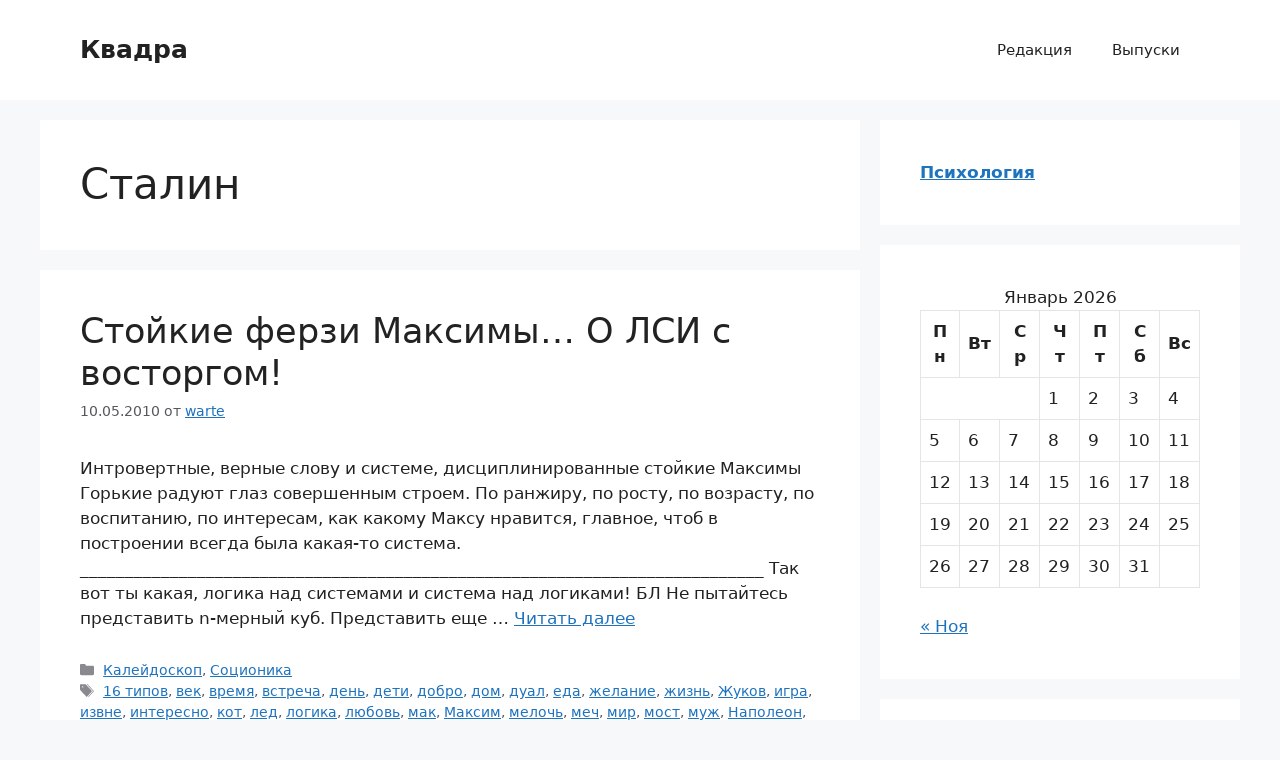

--- FILE ---
content_type: text/html; charset=UTF-8
request_url: https://www.kvadra.su/tag/stalin/
body_size: 13952
content:
<!DOCTYPE html>
<html dir="ltr" lang="ru-RU" prefix="og: https://ogp.me/ns#">
<head>
	<meta charset="UTF-8">
	<title>Сталин | Квадра</title>

		<!-- All in One SEO 4.9.1.1 - aioseo.com -->
	<meta name="robots" content="max-image-preview:large" />
	<link rel="canonical" href="https://www.kvadra.su/tag/stalin/" />
	<meta name="generator" content="All in One SEO (AIOSEO) 4.9.1.1" />
		<script type="application/ld+json" class="aioseo-schema">
			{"@context":"https:\/\/schema.org","@graph":[{"@type":"BreadcrumbList","@id":"https:\/\/www.kvadra.su\/tag\/stalin\/#breadcrumblist","itemListElement":[{"@type":"ListItem","@id":"https:\/\/www.kvadra.su#listItem","position":1,"name":"\u0413\u043b\u0430\u0432\u043d\u0430\u044f","item":"https:\/\/www.kvadra.su","nextItem":{"@type":"ListItem","@id":"https:\/\/www.kvadra.su\/tag\/stalin\/#listItem","name":"\u0421\u0442\u0430\u043b\u0438\u043d"}},{"@type":"ListItem","@id":"https:\/\/www.kvadra.su\/tag\/stalin\/#listItem","position":2,"name":"\u0421\u0442\u0430\u043b\u0438\u043d","previousItem":{"@type":"ListItem","@id":"https:\/\/www.kvadra.su#listItem","name":"\u0413\u043b\u0430\u0432\u043d\u0430\u044f"}}]},{"@type":"CollectionPage","@id":"https:\/\/www.kvadra.su\/tag\/stalin\/#collectionpage","url":"https:\/\/www.kvadra.su\/tag\/stalin\/","name":"\u0421\u0442\u0430\u043b\u0438\u043d | \u041a\u0432\u0430\u0434\u0440\u0430","inLanguage":"ru-RU","isPartOf":{"@id":"https:\/\/www.kvadra.su\/#website"},"breadcrumb":{"@id":"https:\/\/www.kvadra.su\/tag\/stalin\/#breadcrumblist"}},{"@type":"Organization","@id":"https:\/\/www.kvadra.su\/#organization","name":"\u041a\u0432\u0430\u0434\u0440\u0430","description":"\u0416\u0443\u0440\u043d\u0430\u043b \u0421\u043e\u0446\u0438\u043e\u0444\u043e\u0440\u0443\u043c\u0430","url":"https:\/\/www.kvadra.su\/"},{"@type":"WebSite","@id":"https:\/\/www.kvadra.su\/#website","url":"https:\/\/www.kvadra.su\/","name":"\u041a\u0432\u0430\u0434\u0440\u0430","description":"\u0416\u0443\u0440\u043d\u0430\u043b \u0421\u043e\u0446\u0438\u043e\u0444\u043e\u0440\u0443\u043c\u0430","inLanguage":"ru-RU","publisher":{"@id":"https:\/\/www.kvadra.su\/#organization"}}]}
		</script>
		<!-- All in One SEO -->

<meta name="viewport" content="width=device-width, initial-scale=1"><link rel="alternate" type="application/rss+xml" title="Квадра &raquo; Лента" href="https://www.kvadra.su/feed/" />
<link rel="alternate" type="application/rss+xml" title="Квадра &raquo; Лента комментариев" href="https://www.kvadra.su/comments/feed/" />
<link rel="alternate" type="application/rss+xml" title="Квадра &raquo; Лента метки Сталин" href="https://www.kvadra.su/tag/stalin/feed/" />
<style id='wp-img-auto-sizes-contain-inline-css'>
img:is([sizes=auto i],[sizes^="auto," i]){contain-intrinsic-size:3000px 1500px}
/*# sourceURL=wp-img-auto-sizes-contain-inline-css */
</style>
<style id='wp-emoji-styles-inline-css'>

	img.wp-smiley, img.emoji {
		display: inline !important;
		border: none !important;
		box-shadow: none !important;
		height: 1em !important;
		width: 1em !important;
		margin: 0 0.07em !important;
		vertical-align: -0.1em !important;
		background: none !important;
		padding: 0 !important;
	}
/*# sourceURL=wp-emoji-styles-inline-css */
</style>
<style id='wp-block-library-inline-css'>
:root{--wp-block-synced-color:#7a00df;--wp-block-synced-color--rgb:122,0,223;--wp-bound-block-color:var(--wp-block-synced-color);--wp-editor-canvas-background:#ddd;--wp-admin-theme-color:#007cba;--wp-admin-theme-color--rgb:0,124,186;--wp-admin-theme-color-darker-10:#006ba1;--wp-admin-theme-color-darker-10--rgb:0,107,160.5;--wp-admin-theme-color-darker-20:#005a87;--wp-admin-theme-color-darker-20--rgb:0,90,135;--wp-admin-border-width-focus:2px}@media (min-resolution:192dpi){:root{--wp-admin-border-width-focus:1.5px}}.wp-element-button{cursor:pointer}:root .has-very-light-gray-background-color{background-color:#eee}:root .has-very-dark-gray-background-color{background-color:#313131}:root .has-very-light-gray-color{color:#eee}:root .has-very-dark-gray-color{color:#313131}:root .has-vivid-green-cyan-to-vivid-cyan-blue-gradient-background{background:linear-gradient(135deg,#00d084,#0693e3)}:root .has-purple-crush-gradient-background{background:linear-gradient(135deg,#34e2e4,#4721fb 50%,#ab1dfe)}:root .has-hazy-dawn-gradient-background{background:linear-gradient(135deg,#faaca8,#dad0ec)}:root .has-subdued-olive-gradient-background{background:linear-gradient(135deg,#fafae1,#67a671)}:root .has-atomic-cream-gradient-background{background:linear-gradient(135deg,#fdd79a,#004a59)}:root .has-nightshade-gradient-background{background:linear-gradient(135deg,#330968,#31cdcf)}:root .has-midnight-gradient-background{background:linear-gradient(135deg,#020381,#2874fc)}:root{--wp--preset--font-size--normal:16px;--wp--preset--font-size--huge:42px}.has-regular-font-size{font-size:1em}.has-larger-font-size{font-size:2.625em}.has-normal-font-size{font-size:var(--wp--preset--font-size--normal)}.has-huge-font-size{font-size:var(--wp--preset--font-size--huge)}.has-text-align-center{text-align:center}.has-text-align-left{text-align:left}.has-text-align-right{text-align:right}.has-fit-text{white-space:nowrap!important}#end-resizable-editor-section{display:none}.aligncenter{clear:both}.items-justified-left{justify-content:flex-start}.items-justified-center{justify-content:center}.items-justified-right{justify-content:flex-end}.items-justified-space-between{justify-content:space-between}.screen-reader-text{border:0;clip-path:inset(50%);height:1px;margin:-1px;overflow:hidden;padding:0;position:absolute;width:1px;word-wrap:normal!important}.screen-reader-text:focus{background-color:#ddd;clip-path:none;color:#444;display:block;font-size:1em;height:auto;left:5px;line-height:normal;padding:15px 23px 14px;text-decoration:none;top:5px;width:auto;z-index:100000}html :where(.has-border-color){border-style:solid}html :where([style*=border-top-color]){border-top-style:solid}html :where([style*=border-right-color]){border-right-style:solid}html :where([style*=border-bottom-color]){border-bottom-style:solid}html :where([style*=border-left-color]){border-left-style:solid}html :where([style*=border-width]){border-style:solid}html :where([style*=border-top-width]){border-top-style:solid}html :where([style*=border-right-width]){border-right-style:solid}html :where([style*=border-bottom-width]){border-bottom-style:solid}html :where([style*=border-left-width]){border-left-style:solid}html :where(img[class*=wp-image-]){height:auto;max-width:100%}:where(figure){margin:0 0 1em}html :where(.is-position-sticky){--wp-admin--admin-bar--position-offset:var(--wp-admin--admin-bar--height,0px)}@media screen and (max-width:600px){html :where(.is-position-sticky){--wp-admin--admin-bar--position-offset:0px}}

/*# sourceURL=wp-block-library-inline-css */
</style><style id='global-styles-inline-css'>
:root{--wp--preset--aspect-ratio--square: 1;--wp--preset--aspect-ratio--4-3: 4/3;--wp--preset--aspect-ratio--3-4: 3/4;--wp--preset--aspect-ratio--3-2: 3/2;--wp--preset--aspect-ratio--2-3: 2/3;--wp--preset--aspect-ratio--16-9: 16/9;--wp--preset--aspect-ratio--9-16: 9/16;--wp--preset--color--black: #000000;--wp--preset--color--cyan-bluish-gray: #abb8c3;--wp--preset--color--white: #ffffff;--wp--preset--color--pale-pink: #f78da7;--wp--preset--color--vivid-red: #cf2e2e;--wp--preset--color--luminous-vivid-orange: #ff6900;--wp--preset--color--luminous-vivid-amber: #fcb900;--wp--preset--color--light-green-cyan: #7bdcb5;--wp--preset--color--vivid-green-cyan: #00d084;--wp--preset--color--pale-cyan-blue: #8ed1fc;--wp--preset--color--vivid-cyan-blue: #0693e3;--wp--preset--color--vivid-purple: #9b51e0;--wp--preset--color--contrast: var(--contrast);--wp--preset--color--contrast-2: var(--contrast-2);--wp--preset--color--contrast-3: var(--contrast-3);--wp--preset--color--base: var(--base);--wp--preset--color--base-2: var(--base-2);--wp--preset--color--base-3: var(--base-3);--wp--preset--color--accent: var(--accent);--wp--preset--gradient--vivid-cyan-blue-to-vivid-purple: linear-gradient(135deg,rgb(6,147,227) 0%,rgb(155,81,224) 100%);--wp--preset--gradient--light-green-cyan-to-vivid-green-cyan: linear-gradient(135deg,rgb(122,220,180) 0%,rgb(0,208,130) 100%);--wp--preset--gradient--luminous-vivid-amber-to-luminous-vivid-orange: linear-gradient(135deg,rgb(252,185,0) 0%,rgb(255,105,0) 100%);--wp--preset--gradient--luminous-vivid-orange-to-vivid-red: linear-gradient(135deg,rgb(255,105,0) 0%,rgb(207,46,46) 100%);--wp--preset--gradient--very-light-gray-to-cyan-bluish-gray: linear-gradient(135deg,rgb(238,238,238) 0%,rgb(169,184,195) 100%);--wp--preset--gradient--cool-to-warm-spectrum: linear-gradient(135deg,rgb(74,234,220) 0%,rgb(151,120,209) 20%,rgb(207,42,186) 40%,rgb(238,44,130) 60%,rgb(251,105,98) 80%,rgb(254,248,76) 100%);--wp--preset--gradient--blush-light-purple: linear-gradient(135deg,rgb(255,206,236) 0%,rgb(152,150,240) 100%);--wp--preset--gradient--blush-bordeaux: linear-gradient(135deg,rgb(254,205,165) 0%,rgb(254,45,45) 50%,rgb(107,0,62) 100%);--wp--preset--gradient--luminous-dusk: linear-gradient(135deg,rgb(255,203,112) 0%,rgb(199,81,192) 50%,rgb(65,88,208) 100%);--wp--preset--gradient--pale-ocean: linear-gradient(135deg,rgb(255,245,203) 0%,rgb(182,227,212) 50%,rgb(51,167,181) 100%);--wp--preset--gradient--electric-grass: linear-gradient(135deg,rgb(202,248,128) 0%,rgb(113,206,126) 100%);--wp--preset--gradient--midnight: linear-gradient(135deg,rgb(2,3,129) 0%,rgb(40,116,252) 100%);--wp--preset--font-size--small: 13px;--wp--preset--font-size--medium: 20px;--wp--preset--font-size--large: 36px;--wp--preset--font-size--x-large: 42px;--wp--preset--spacing--20: 0.44rem;--wp--preset--spacing--30: 0.67rem;--wp--preset--spacing--40: 1rem;--wp--preset--spacing--50: 1.5rem;--wp--preset--spacing--60: 2.25rem;--wp--preset--spacing--70: 3.38rem;--wp--preset--spacing--80: 5.06rem;--wp--preset--shadow--natural: 6px 6px 9px rgba(0, 0, 0, 0.2);--wp--preset--shadow--deep: 12px 12px 50px rgba(0, 0, 0, 0.4);--wp--preset--shadow--sharp: 6px 6px 0px rgba(0, 0, 0, 0.2);--wp--preset--shadow--outlined: 6px 6px 0px -3px rgb(255, 255, 255), 6px 6px rgb(0, 0, 0);--wp--preset--shadow--crisp: 6px 6px 0px rgb(0, 0, 0);}:where(.is-layout-flex){gap: 0.5em;}:where(.is-layout-grid){gap: 0.5em;}body .is-layout-flex{display: flex;}.is-layout-flex{flex-wrap: wrap;align-items: center;}.is-layout-flex > :is(*, div){margin: 0;}body .is-layout-grid{display: grid;}.is-layout-grid > :is(*, div){margin: 0;}:where(.wp-block-columns.is-layout-flex){gap: 2em;}:where(.wp-block-columns.is-layout-grid){gap: 2em;}:where(.wp-block-post-template.is-layout-flex){gap: 1.25em;}:where(.wp-block-post-template.is-layout-grid){gap: 1.25em;}.has-black-color{color: var(--wp--preset--color--black) !important;}.has-cyan-bluish-gray-color{color: var(--wp--preset--color--cyan-bluish-gray) !important;}.has-white-color{color: var(--wp--preset--color--white) !important;}.has-pale-pink-color{color: var(--wp--preset--color--pale-pink) !important;}.has-vivid-red-color{color: var(--wp--preset--color--vivid-red) !important;}.has-luminous-vivid-orange-color{color: var(--wp--preset--color--luminous-vivid-orange) !important;}.has-luminous-vivid-amber-color{color: var(--wp--preset--color--luminous-vivid-amber) !important;}.has-light-green-cyan-color{color: var(--wp--preset--color--light-green-cyan) !important;}.has-vivid-green-cyan-color{color: var(--wp--preset--color--vivid-green-cyan) !important;}.has-pale-cyan-blue-color{color: var(--wp--preset--color--pale-cyan-blue) !important;}.has-vivid-cyan-blue-color{color: var(--wp--preset--color--vivid-cyan-blue) !important;}.has-vivid-purple-color{color: var(--wp--preset--color--vivid-purple) !important;}.has-black-background-color{background-color: var(--wp--preset--color--black) !important;}.has-cyan-bluish-gray-background-color{background-color: var(--wp--preset--color--cyan-bluish-gray) !important;}.has-white-background-color{background-color: var(--wp--preset--color--white) !important;}.has-pale-pink-background-color{background-color: var(--wp--preset--color--pale-pink) !important;}.has-vivid-red-background-color{background-color: var(--wp--preset--color--vivid-red) !important;}.has-luminous-vivid-orange-background-color{background-color: var(--wp--preset--color--luminous-vivid-orange) !important;}.has-luminous-vivid-amber-background-color{background-color: var(--wp--preset--color--luminous-vivid-amber) !important;}.has-light-green-cyan-background-color{background-color: var(--wp--preset--color--light-green-cyan) !important;}.has-vivid-green-cyan-background-color{background-color: var(--wp--preset--color--vivid-green-cyan) !important;}.has-pale-cyan-blue-background-color{background-color: var(--wp--preset--color--pale-cyan-blue) !important;}.has-vivid-cyan-blue-background-color{background-color: var(--wp--preset--color--vivid-cyan-blue) !important;}.has-vivid-purple-background-color{background-color: var(--wp--preset--color--vivid-purple) !important;}.has-black-border-color{border-color: var(--wp--preset--color--black) !important;}.has-cyan-bluish-gray-border-color{border-color: var(--wp--preset--color--cyan-bluish-gray) !important;}.has-white-border-color{border-color: var(--wp--preset--color--white) !important;}.has-pale-pink-border-color{border-color: var(--wp--preset--color--pale-pink) !important;}.has-vivid-red-border-color{border-color: var(--wp--preset--color--vivid-red) !important;}.has-luminous-vivid-orange-border-color{border-color: var(--wp--preset--color--luminous-vivid-orange) !important;}.has-luminous-vivid-amber-border-color{border-color: var(--wp--preset--color--luminous-vivid-amber) !important;}.has-light-green-cyan-border-color{border-color: var(--wp--preset--color--light-green-cyan) !important;}.has-vivid-green-cyan-border-color{border-color: var(--wp--preset--color--vivid-green-cyan) !important;}.has-pale-cyan-blue-border-color{border-color: var(--wp--preset--color--pale-cyan-blue) !important;}.has-vivid-cyan-blue-border-color{border-color: var(--wp--preset--color--vivid-cyan-blue) !important;}.has-vivid-purple-border-color{border-color: var(--wp--preset--color--vivid-purple) !important;}.has-vivid-cyan-blue-to-vivid-purple-gradient-background{background: var(--wp--preset--gradient--vivid-cyan-blue-to-vivid-purple) !important;}.has-light-green-cyan-to-vivid-green-cyan-gradient-background{background: var(--wp--preset--gradient--light-green-cyan-to-vivid-green-cyan) !important;}.has-luminous-vivid-amber-to-luminous-vivid-orange-gradient-background{background: var(--wp--preset--gradient--luminous-vivid-amber-to-luminous-vivid-orange) !important;}.has-luminous-vivid-orange-to-vivid-red-gradient-background{background: var(--wp--preset--gradient--luminous-vivid-orange-to-vivid-red) !important;}.has-very-light-gray-to-cyan-bluish-gray-gradient-background{background: var(--wp--preset--gradient--very-light-gray-to-cyan-bluish-gray) !important;}.has-cool-to-warm-spectrum-gradient-background{background: var(--wp--preset--gradient--cool-to-warm-spectrum) !important;}.has-blush-light-purple-gradient-background{background: var(--wp--preset--gradient--blush-light-purple) !important;}.has-blush-bordeaux-gradient-background{background: var(--wp--preset--gradient--blush-bordeaux) !important;}.has-luminous-dusk-gradient-background{background: var(--wp--preset--gradient--luminous-dusk) !important;}.has-pale-ocean-gradient-background{background: var(--wp--preset--gradient--pale-ocean) !important;}.has-electric-grass-gradient-background{background: var(--wp--preset--gradient--electric-grass) !important;}.has-midnight-gradient-background{background: var(--wp--preset--gradient--midnight) !important;}.has-small-font-size{font-size: var(--wp--preset--font-size--small) !important;}.has-medium-font-size{font-size: var(--wp--preset--font-size--medium) !important;}.has-large-font-size{font-size: var(--wp--preset--font-size--large) !important;}.has-x-large-font-size{font-size: var(--wp--preset--font-size--x-large) !important;}
/*# sourceURL=global-styles-inline-css */
</style>

<style id='classic-theme-styles-inline-css'>
/*! This file is auto-generated */
.wp-block-button__link{color:#fff;background-color:#32373c;border-radius:9999px;box-shadow:none;text-decoration:none;padding:calc(.667em + 2px) calc(1.333em + 2px);font-size:1.125em}.wp-block-file__button{background:#32373c;color:#fff;text-decoration:none}
/*# sourceURL=/wp-includes/css/classic-themes.min.css */
</style>
<link rel='stylesheet' id='generate-style-css' href='https://www.kvadra.su/wp-content/themes/generatepress/assets/css/main.min.css?ver=3.6.1' media='all' />
<style id='generate-style-inline-css'>
body{background-color:var(--base-2);color:var(--contrast);}a{color:var(--accent);}a{text-decoration:underline;}.entry-title a, .site-branding a, a.button, .wp-block-button__link, .main-navigation a{text-decoration:none;}a:hover, a:focus, a:active{color:var(--contrast);}.wp-block-group__inner-container{max-width:1200px;margin-left:auto;margin-right:auto;}:root{--contrast:#222222;--contrast-2:#575760;--contrast-3:#b2b2be;--base:#f0f0f0;--base-2:#f7f8f9;--base-3:#ffffff;--accent:#1e73be;}:root .has-contrast-color{color:var(--contrast);}:root .has-contrast-background-color{background-color:var(--contrast);}:root .has-contrast-2-color{color:var(--contrast-2);}:root .has-contrast-2-background-color{background-color:var(--contrast-2);}:root .has-contrast-3-color{color:var(--contrast-3);}:root .has-contrast-3-background-color{background-color:var(--contrast-3);}:root .has-base-color{color:var(--base);}:root .has-base-background-color{background-color:var(--base);}:root .has-base-2-color{color:var(--base-2);}:root .has-base-2-background-color{background-color:var(--base-2);}:root .has-base-3-color{color:var(--base-3);}:root .has-base-3-background-color{background-color:var(--base-3);}:root .has-accent-color{color:var(--accent);}:root .has-accent-background-color{background-color:var(--accent);}.top-bar{background-color:#636363;color:#ffffff;}.top-bar a{color:#ffffff;}.top-bar a:hover{color:#303030;}.site-header{background-color:var(--base-3);}.main-title a,.main-title a:hover{color:var(--contrast);}.site-description{color:var(--contrast-2);}.mobile-menu-control-wrapper .menu-toggle,.mobile-menu-control-wrapper .menu-toggle:hover,.mobile-menu-control-wrapper .menu-toggle:focus,.has-inline-mobile-toggle #site-navigation.toggled{background-color:rgba(0, 0, 0, 0.02);}.main-navigation,.main-navigation ul ul{background-color:var(--base-3);}.main-navigation .main-nav ul li a, .main-navigation .menu-toggle, .main-navigation .menu-bar-items{color:var(--contrast);}.main-navigation .main-nav ul li:not([class*="current-menu-"]):hover > a, .main-navigation .main-nav ul li:not([class*="current-menu-"]):focus > a, .main-navigation .main-nav ul li.sfHover:not([class*="current-menu-"]) > a, .main-navigation .menu-bar-item:hover > a, .main-navigation .menu-bar-item.sfHover > a{color:var(--accent);}button.menu-toggle:hover,button.menu-toggle:focus{color:var(--contrast);}.main-navigation .main-nav ul li[class*="current-menu-"] > a{color:var(--accent);}.navigation-search input[type="search"],.navigation-search input[type="search"]:active, .navigation-search input[type="search"]:focus, .main-navigation .main-nav ul li.search-item.active > a, .main-navigation .menu-bar-items .search-item.active > a{color:var(--accent);}.main-navigation ul ul{background-color:var(--base);}.separate-containers .inside-article, .separate-containers .comments-area, .separate-containers .page-header, .one-container .container, .separate-containers .paging-navigation, .inside-page-header{background-color:var(--base-3);}.entry-title a{color:var(--contrast);}.entry-title a:hover{color:var(--contrast-2);}.entry-meta{color:var(--contrast-2);}.sidebar .widget{background-color:var(--base-3);}.footer-widgets{background-color:var(--base-3);}.site-info{background-color:var(--base-3);}input[type="text"],input[type="email"],input[type="url"],input[type="password"],input[type="search"],input[type="tel"],input[type="number"],textarea,select{color:var(--contrast);background-color:var(--base-2);border-color:var(--base);}input[type="text"]:focus,input[type="email"]:focus,input[type="url"]:focus,input[type="password"]:focus,input[type="search"]:focus,input[type="tel"]:focus,input[type="number"]:focus,textarea:focus,select:focus{color:var(--contrast);background-color:var(--base-2);border-color:var(--contrast-3);}button,html input[type="button"],input[type="reset"],input[type="submit"],a.button,a.wp-block-button__link:not(.has-background){color:#ffffff;background-color:#55555e;}button:hover,html input[type="button"]:hover,input[type="reset"]:hover,input[type="submit"]:hover,a.button:hover,button:focus,html input[type="button"]:focus,input[type="reset"]:focus,input[type="submit"]:focus,a.button:focus,a.wp-block-button__link:not(.has-background):active,a.wp-block-button__link:not(.has-background):focus,a.wp-block-button__link:not(.has-background):hover{color:#ffffff;background-color:#3f4047;}a.generate-back-to-top{background-color:rgba( 0,0,0,0.4 );color:#ffffff;}a.generate-back-to-top:hover,a.generate-back-to-top:focus{background-color:rgba( 0,0,0,0.6 );color:#ffffff;}:root{--gp-search-modal-bg-color:var(--base-3);--gp-search-modal-text-color:var(--contrast);--gp-search-modal-overlay-bg-color:rgba(0,0,0,0.2);}@media (max-width:768px){.main-navigation .menu-bar-item:hover > a, .main-navigation .menu-bar-item.sfHover > a{background:none;color:var(--contrast);}}.nav-below-header .main-navigation .inside-navigation.grid-container, .nav-above-header .main-navigation .inside-navigation.grid-container{padding:0px 20px 0px 20px;}.site-main .wp-block-group__inner-container{padding:40px;}.separate-containers .paging-navigation{padding-top:20px;padding-bottom:20px;}.entry-content .alignwide, body:not(.no-sidebar) .entry-content .alignfull{margin-left:-40px;width:calc(100% + 80px);max-width:calc(100% + 80px);}.rtl .menu-item-has-children .dropdown-menu-toggle{padding-left:20px;}.rtl .main-navigation .main-nav ul li.menu-item-has-children > a{padding-right:20px;}@media (max-width:768px){.separate-containers .inside-article, .separate-containers .comments-area, .separate-containers .page-header, .separate-containers .paging-navigation, .one-container .site-content, .inside-page-header{padding:30px;}.site-main .wp-block-group__inner-container{padding:30px;}.inside-top-bar{padding-right:30px;padding-left:30px;}.inside-header{padding-right:30px;padding-left:30px;}.widget-area .widget{padding-top:30px;padding-right:30px;padding-bottom:30px;padding-left:30px;}.footer-widgets-container{padding-top:30px;padding-right:30px;padding-bottom:30px;padding-left:30px;}.inside-site-info{padding-right:30px;padding-left:30px;}.entry-content .alignwide, body:not(.no-sidebar) .entry-content .alignfull{margin-left:-30px;width:calc(100% + 60px);max-width:calc(100% + 60px);}.one-container .site-main .paging-navigation{margin-bottom:20px;}}/* End cached CSS */.is-right-sidebar{width:30%;}.is-left-sidebar{width:30%;}.site-content .content-area{width:70%;}@media (max-width:768px){.main-navigation .menu-toggle,.sidebar-nav-mobile:not(#sticky-placeholder){display:block;}.main-navigation ul,.gen-sidebar-nav,.main-navigation:not(.slideout-navigation):not(.toggled) .main-nav > ul,.has-inline-mobile-toggle #site-navigation .inside-navigation > *:not(.navigation-search):not(.main-nav){display:none;}.nav-align-right .inside-navigation,.nav-align-center .inside-navigation{justify-content:space-between;}.has-inline-mobile-toggle .mobile-menu-control-wrapper{display:flex;flex-wrap:wrap;}.has-inline-mobile-toggle .inside-header{flex-direction:row;text-align:left;flex-wrap:wrap;}.has-inline-mobile-toggle .header-widget,.has-inline-mobile-toggle #site-navigation{flex-basis:100%;}.nav-float-left .has-inline-mobile-toggle #site-navigation{order:10;}}
/*# sourceURL=generate-style-inline-css */
</style>
<link rel="https://api.w.org/" href="https://www.kvadra.su/wp-json/" /><link rel="alternate" title="JSON" type="application/json" href="https://www.kvadra.su/wp-json/wp/v2/tags/250" /><link rel="EditURI" type="application/rsd+xml" title="RSD" href="https://www.kvadra.su/xmlrpc.php?rsd" />
<meta name="generator" content="WordPress 6.9" />
		<style id="wp-custom-css">
			.site-info {
    display: none;
}
		</style>
		</head>

<body class="archive tag tag-stalin tag-250 wp-embed-responsive wp-theme-generatepress right-sidebar nav-float-right separate-containers header-aligned-left dropdown-hover" itemtype="https://schema.org/Blog" itemscope>
	<a class="screen-reader-text skip-link" href="#content" title="Перейти к содержимому">Перейти к содержимому</a>		<header class="site-header has-inline-mobile-toggle" id="masthead" aria-label="Сайт"  itemtype="https://schema.org/WPHeader" itemscope>
			<div class="inside-header grid-container">
				<div class="site-branding">
						<p class="main-title" itemprop="headline">
					<a href="https://www.kvadra.su/" rel="home">Квадра</a>
				</p>
						
					</div>	<nav class="main-navigation mobile-menu-control-wrapper" id="mobile-menu-control-wrapper" aria-label="Мобильный переключатель">
				<button data-nav="site-navigation" class="menu-toggle" aria-controls="primary-menu" aria-expanded="false">
			<span class="gp-icon icon-menu-bars"><svg viewBox="0 0 512 512" aria-hidden="true" xmlns="http://www.w3.org/2000/svg" width="1em" height="1em"><path d="M0 96c0-13.255 10.745-24 24-24h464c13.255 0 24 10.745 24 24s-10.745 24-24 24H24c-13.255 0-24-10.745-24-24zm0 160c0-13.255 10.745-24 24-24h464c13.255 0 24 10.745 24 24s-10.745 24-24 24H24c-13.255 0-24-10.745-24-24zm0 160c0-13.255 10.745-24 24-24h464c13.255 0 24 10.745 24 24s-10.745 24-24 24H24c-13.255 0-24-10.745-24-24z" /></svg><svg viewBox="0 0 512 512" aria-hidden="true" xmlns="http://www.w3.org/2000/svg" width="1em" height="1em"><path d="M71.029 71.029c9.373-9.372 24.569-9.372 33.942 0L256 222.059l151.029-151.03c9.373-9.372 24.569-9.372 33.942 0 9.372 9.373 9.372 24.569 0 33.942L289.941 256l151.03 151.029c9.372 9.373 9.372 24.569 0 33.942-9.373 9.372-24.569 9.372-33.942 0L256 289.941l-151.029 151.03c-9.373 9.372-24.569 9.372-33.942 0-9.372-9.373-9.372-24.569 0-33.942L222.059 256 71.029 104.971c-9.372-9.373-9.372-24.569 0-33.942z" /></svg></span><span class="screen-reader-text">Меню</span>		</button>
	</nav>
			<nav class="main-navigation sub-menu-right" id="site-navigation" aria-label="Основной"  itemtype="https://schema.org/SiteNavigationElement" itemscope>
			<div class="inside-navigation grid-container">
								<button class="menu-toggle" aria-controls="primary-menu" aria-expanded="false">
					<span class="gp-icon icon-menu-bars"><svg viewBox="0 0 512 512" aria-hidden="true" xmlns="http://www.w3.org/2000/svg" width="1em" height="1em"><path d="M0 96c0-13.255 10.745-24 24-24h464c13.255 0 24 10.745 24 24s-10.745 24-24 24H24c-13.255 0-24-10.745-24-24zm0 160c0-13.255 10.745-24 24-24h464c13.255 0 24 10.745 24 24s-10.745 24-24 24H24c-13.255 0-24-10.745-24-24zm0 160c0-13.255 10.745-24 24-24h464c13.255 0 24 10.745 24 24s-10.745 24-24 24H24c-13.255 0-24-10.745-24-24z" /></svg><svg viewBox="0 0 512 512" aria-hidden="true" xmlns="http://www.w3.org/2000/svg" width="1em" height="1em"><path d="M71.029 71.029c9.373-9.372 24.569-9.372 33.942 0L256 222.059l151.029-151.03c9.373-9.372 24.569-9.372 33.942 0 9.372 9.373 9.372 24.569 0 33.942L289.941 256l151.03 151.029c9.372 9.373 9.372 24.569 0 33.942-9.373 9.372-24.569 9.372-33.942 0L256 289.941l-151.029 151.03c-9.373 9.372-24.569 9.372-33.942 0-9.372-9.373-9.372-24.569 0-33.942L222.059 256 71.029 104.971c-9.372-9.373-9.372-24.569 0-33.942z" /></svg></span><span class="mobile-menu">Меню</span>				</button>
						<div id="primary-menu" class="main-nav">
			<ul class="menu sf-menu">
				<li class="page_item page-item-2600"><a href="https://www.kvadra.su/about/">Редакция</a></li>
<li class="page_item page-item-425"><a href="https://www.kvadra.su/vypuski/">Выпуски</a></li>
			</ul>
		</div>
					</div>
		</nav>
					</div>
		</header>
		
	<div class="site grid-container container hfeed" id="page">
				<div class="site-content" id="content">
			
	<div class="content-area" id="primary">
		<main class="site-main" id="main">
					<header class="page-header" aria-label="Страница">
			
			<h1 class="page-title">
				Сталин			</h1>

					</header>
		<article id="post-2388" class="post-2388 post type-post status-publish format-standard hentry category-kalejdoskop category-socionika-2 tag-16-tipov tag-vek tag-vremya tag-vstrecha tag-den tag-deti tag-dobro tag-dom tag-dual tag-eda tag-zhelanie tag-zhizn tag-zhukov tag-igra tag-izvne tag-interesno tag-kot tag-led tag-logika tag-lyubov tag-mak tag-maksim tag-meloch tag-mech tag-mir tag-most tag-muzh tag-napoleon tag-obed tag-ogon tag-orel tag-pamyat tag-poxod tag-prazdnik tag-put tag-rabota tag-reklama tag-sad tag-sluchaj tag-sny tag-stalin tag-stomatolog tag-strax tag-stroitel tag-uspex tag-forma tag-cena tag-shtirlic" itemtype="https://schema.org/CreativeWork" itemscope>
	<div class="inside-article">
					<header class="entry-header">
				<h2 class="entry-title" itemprop="headline"><a href="https://www.kvadra.su/2010/05/10/stojkie-ferzi-maksimy-o-lsi-s-vostorgom/" rel="bookmark">Стойкие ферзи Максимы… О ЛСИ с восторгом!</a></h2>		<div class="entry-meta">
			<span class="posted-on"><time class="updated" datetime="2024-11-02T22:12:28+00:00" itemprop="dateModified">02.11.2024</time><time class="entry-date published" datetime="2010-05-10T15:56:09+00:00" itemprop="datePublished">10.05.2010</time></span> <span class="byline">от <span class="author vcard" itemprop="author" itemtype="https://schema.org/Person" itemscope><a class="url fn n" href="https://www.kvadra.su/author/warte/" title="Просмотр всех записей warte" rel="author" itemprop="url"><span class="author-name" itemprop="name">warte</span></a></span></span> 		</div>
					</header>
			
			<div class="entry-summary" itemprop="text">
				<p>Интровертные, верные слову и системе, дисциплинированные стойкие Максимы Горькие радуют глаз совершенным строем. По ранжиру, по росту, по возрасту, по воспитанию, по интересам, как какому Максу нравится, главное, чтоб в построении всегда была какая-то система. ____________________________________________________________________________ Так вот ты какая, логика над системами и система над логиками! БЛ Не пытайтесь представить n-мерный куб. Представить еще &#8230; <a title="Стойкие ферзи Максимы… О ЛСИ с восторгом!" class="read-more" href="https://www.kvadra.su/2010/05/10/stojkie-ferzi-maksimy-o-lsi-s-vostorgom/" aria-label="Прочитать больше о Стойкие ферзи Максимы… О ЛСИ с восторгом!">Читать далее</a></p>
			</div>

				<footer class="entry-meta" aria-label="Мета записи">
			<span class="cat-links"><span class="gp-icon icon-categories"><svg viewBox="0 0 512 512" aria-hidden="true" xmlns="http://www.w3.org/2000/svg" width="1em" height="1em"><path d="M0 112c0-26.51 21.49-48 48-48h110.014a48 48 0 0143.592 27.907l12.349 26.791A16 16 0 00228.486 128H464c26.51 0 48 21.49 48 48v224c0 26.51-21.49 48-48 48H48c-26.51 0-48-21.49-48-48V112z" /></svg></span><span class="screen-reader-text">Рубрики </span><a href="https://www.kvadra.su/category/kalejdoskop/" rel="category tag">Калейдоскоп</a>, <a href="https://www.kvadra.su/category/socionika-2/" rel="category tag">Соционика</a></span> <span class="tags-links"><span class="gp-icon icon-tags"><svg viewBox="0 0 512 512" aria-hidden="true" xmlns="http://www.w3.org/2000/svg" width="1em" height="1em"><path d="M20 39.5c-8.836 0-16 7.163-16 16v176c0 4.243 1.686 8.313 4.687 11.314l224 224c6.248 6.248 16.378 6.248 22.626 0l176-176c6.244-6.244 6.25-16.364.013-22.615l-223.5-224A15.999 15.999 0 00196.5 39.5H20zm56 96c0-13.255 10.745-24 24-24s24 10.745 24 24-10.745 24-24 24-24-10.745-24-24z"/><path d="M259.515 43.015c4.686-4.687 12.284-4.687 16.97 0l228 228c4.686 4.686 4.686 12.284 0 16.97l-180 180c-4.686 4.687-12.284 4.687-16.97 0-4.686-4.686-4.686-12.284 0-16.97L479.029 279.5 259.515 59.985c-4.686-4.686-4.686-12.284 0-16.97z" /></svg></span><span class="screen-reader-text">Метки </span><a href="https://www.kvadra.su/tag/16-tipov/" rel="tag">16 типов</a>, <a href="https://www.kvadra.su/tag/vek/" rel="tag">век</a>, <a href="https://www.kvadra.su/tag/vremya/" rel="tag">время</a>, <a href="https://www.kvadra.su/tag/vstrecha/" rel="tag">встреча</a>, <a href="https://www.kvadra.su/tag/den/" rel="tag">день</a>, <a href="https://www.kvadra.su/tag/deti/" rel="tag">дети</a>, <a href="https://www.kvadra.su/tag/dobro/" rel="tag">добро</a>, <a href="https://www.kvadra.su/tag/dom/" rel="tag">дом</a>, <a href="https://www.kvadra.su/tag/dual/" rel="tag">дуал</a>, <a href="https://www.kvadra.su/tag/eda/" rel="tag">еда</a>, <a href="https://www.kvadra.su/tag/zhelanie/" rel="tag">желание</a>, <a href="https://www.kvadra.su/tag/zhizn/" rel="tag">жизнь</a>, <a href="https://www.kvadra.su/tag/zhukov/" rel="tag">Жуков</a>, <a href="https://www.kvadra.su/tag/igra/" rel="tag">игра</a>, <a href="https://www.kvadra.su/tag/izvne/" rel="tag">извне</a>, <a href="https://www.kvadra.su/tag/interesno/" rel="tag">интересно</a>, <a href="https://www.kvadra.su/tag/kot/" rel="tag">кот</a>, <a href="https://www.kvadra.su/tag/led/" rel="tag">лед</a>, <a href="https://www.kvadra.su/tag/logika/" rel="tag">логика</a>, <a href="https://www.kvadra.su/tag/lyubov/" rel="tag">любовь</a>, <a href="https://www.kvadra.su/tag/mak/" rel="tag">мак</a>, <a href="https://www.kvadra.su/tag/maksim/" rel="tag">Максим</a>, <a href="https://www.kvadra.su/tag/meloch/" rel="tag">мелочь</a>, <a href="https://www.kvadra.su/tag/mech/" rel="tag">меч</a>, <a href="https://www.kvadra.su/tag/mir/" rel="tag">мир</a>, <a href="https://www.kvadra.su/tag/most/" rel="tag">мост</a>, <a href="https://www.kvadra.su/tag/muzh/" rel="tag">муж</a>, <a href="https://www.kvadra.su/tag/napoleon/" rel="tag">Наполеон</a>, <a href="https://www.kvadra.su/tag/obed/" rel="tag">обед</a>, <a href="https://www.kvadra.su/tag/ogon/" rel="tag">огонь</a>, <a href="https://www.kvadra.su/tag/orel/" rel="tag">орел</a>, <a href="https://www.kvadra.su/tag/pamyat/" rel="tag">память</a>, <a href="https://www.kvadra.su/tag/poxod/" rel="tag">поход</a>, <a href="https://www.kvadra.su/tag/prazdnik/" rel="tag">праздник</a>, <a href="https://www.kvadra.su/tag/put/" rel="tag">путь</a>, <a href="https://www.kvadra.su/tag/rabota/" rel="tag">работа</a>, <a href="https://www.kvadra.su/tag/reklama/" rel="tag">реклама</a>, <a href="https://www.kvadra.su/tag/sad/" rel="tag">сад</a>, <a href="https://www.kvadra.su/tag/sluchaj/" rel="tag">случай</a>, <a href="https://www.kvadra.su/tag/sny/" rel="tag">сны</a>, <a href="https://www.kvadra.su/tag/stalin/" rel="tag">Сталин</a>, <a href="https://www.kvadra.su/tag/stomatolog/" rel="tag">стоматолог</a>, <a href="https://www.kvadra.su/tag/strax/" rel="tag">страх</a>, <a href="https://www.kvadra.su/tag/stroitel/" rel="tag">строитель</a>, <a href="https://www.kvadra.su/tag/uspex/" rel="tag">успех</a>, <a href="https://www.kvadra.su/tag/forma/" rel="tag">форма</a>, <a href="https://www.kvadra.su/tag/cena/" rel="tag">цена</a>, <a href="https://www.kvadra.su/tag/shtirlic/" rel="tag">Штирлиц</a></span> 		</footer>
			</div>
</article>
<article id="post-2379" class="post-2379 post type-post status-publish format-standard hentry category-kalejdoskop category-socionika-2 tag-vek tag-vojna tag-vremya tag-general tag-davno tag-eda tag-zhena tag-zhizn tag-zhukov tag-istoriya tag-kot tag-krym tag-led tag-mak tag-mir tag-most tag-muzh tag-narod tag-nebo tag-obed tag-rabota tag-socioforum tag-stalin tag-strax tag-uspex tag-forum" itemtype="https://schema.org/CreativeWork" itemscope>
	<div class="inside-article">
					<header class="entry-header">
				<h2 class="entry-title" itemprop="headline"><a href="https://www.kvadra.su/2010/05/09/stalin-strateg-i-taktik/" rel="bookmark">Сталин – стратег и тактик.</a></h2>		<div class="entry-meta">
			<span class="posted-on"><time class="updated" datetime="2024-11-02T22:12:28+00:00" itemprop="dateModified">02.11.2024</time><time class="entry-date published" datetime="2010-05-09T22:34:31+00:00" itemprop="datePublished">09.05.2010</time></span> <span class="byline">от <span class="author vcard" itemprop="author" itemtype="https://schema.org/Person" itemscope><a class="url fn n" href="https://www.kvadra.su/author/warte/" title="Просмотр всех записей warte" rel="author" itemprop="url"><span class="author-name" itemprop="name">warte</span></a></span></span> 		</div>
					</header>
			
			<div class="entry-summary" itemprop="text">
				<p>КАК ЭТО часто бывает в нашей стране, взгляды на роль Сталина в победе над нацизмом «колебались вместе с генеральной линией». В годы культа собственной личности он был безусловным гением, при позднем застое — как минимум очень приличным полководцем. Зато во времена хрущевской оттепели и перестройки договорились до того, что советский народ победил в Великой Отечественной &#8230; <a title="Сталин – стратег и тактик." class="read-more" href="https://www.kvadra.su/2010/05/09/stalin-strateg-i-taktik/" aria-label="Прочитать больше о Сталин – стратег и тактик.">Читать далее</a></p>
			</div>

				<footer class="entry-meta" aria-label="Мета записи">
			<span class="cat-links"><span class="gp-icon icon-categories"><svg viewBox="0 0 512 512" aria-hidden="true" xmlns="http://www.w3.org/2000/svg" width="1em" height="1em"><path d="M0 112c0-26.51 21.49-48 48-48h110.014a48 48 0 0143.592 27.907l12.349 26.791A16 16 0 00228.486 128H464c26.51 0 48 21.49 48 48v224c0 26.51-21.49 48-48 48H48c-26.51 0-48-21.49-48-48V112z" /></svg></span><span class="screen-reader-text">Рубрики </span><a href="https://www.kvadra.su/category/kalejdoskop/" rel="category tag">Калейдоскоп</a>, <a href="https://www.kvadra.su/category/socionika-2/" rel="category tag">Соционика</a></span> <span class="tags-links"><span class="gp-icon icon-tags"><svg viewBox="0 0 512 512" aria-hidden="true" xmlns="http://www.w3.org/2000/svg" width="1em" height="1em"><path d="M20 39.5c-8.836 0-16 7.163-16 16v176c0 4.243 1.686 8.313 4.687 11.314l224 224c6.248 6.248 16.378 6.248 22.626 0l176-176c6.244-6.244 6.25-16.364.013-22.615l-223.5-224A15.999 15.999 0 00196.5 39.5H20zm56 96c0-13.255 10.745-24 24-24s24 10.745 24 24-10.745 24-24 24-24-10.745-24-24z"/><path d="M259.515 43.015c4.686-4.687 12.284-4.687 16.97 0l228 228c4.686 4.686 4.686 12.284 0 16.97l-180 180c-4.686 4.687-12.284 4.687-16.97 0-4.686-4.686-4.686-12.284 0-16.97L479.029 279.5 259.515 59.985c-4.686-4.686-4.686-12.284 0-16.97z" /></svg></span><span class="screen-reader-text">Метки </span><a href="https://www.kvadra.su/tag/vek/" rel="tag">век</a>, <a href="https://www.kvadra.su/tag/vojna/" rel="tag">война</a>, <a href="https://www.kvadra.su/tag/vremya/" rel="tag">время</a>, <a href="https://www.kvadra.su/tag/general/" rel="tag">генерал</a>, <a href="https://www.kvadra.su/tag/davno/" rel="tag">давно</a>, <a href="https://www.kvadra.su/tag/eda/" rel="tag">еда</a>, <a href="https://www.kvadra.su/tag/zhena/" rel="tag">жена</a>, <a href="https://www.kvadra.su/tag/zhizn/" rel="tag">жизнь</a>, <a href="https://www.kvadra.su/tag/zhukov/" rel="tag">Жуков</a>, <a href="https://www.kvadra.su/tag/istoriya/" rel="tag">история</a>, <a href="https://www.kvadra.su/tag/kot/" rel="tag">кот</a>, <a href="https://www.kvadra.su/tag/krym/" rel="tag">Крым</a>, <a href="https://www.kvadra.su/tag/led/" rel="tag">лед</a>, <a href="https://www.kvadra.su/tag/mak/" rel="tag">мак</a>, <a href="https://www.kvadra.su/tag/mir/" rel="tag">мир</a>, <a href="https://www.kvadra.su/tag/most/" rel="tag">мост</a>, <a href="https://www.kvadra.su/tag/muzh/" rel="tag">муж</a>, <a href="https://www.kvadra.su/tag/narod/" rel="tag">народ</a>, <a href="https://www.kvadra.su/tag/nebo/" rel="tag">небо</a>, <a href="https://www.kvadra.su/tag/obed/" rel="tag">обед</a>, <a href="https://www.kvadra.su/tag/rabota/" rel="tag">работа</a>, <a href="https://www.kvadra.su/tag/socioforum/" rel="tag">социофорум</a>, <a href="https://www.kvadra.su/tag/stalin/" rel="tag">Сталин</a>, <a href="https://www.kvadra.su/tag/strax/" rel="tag">страх</a>, <a href="https://www.kvadra.su/tag/uspex/" rel="tag">успех</a>, <a href="https://www.kvadra.su/tag/forum/" rel="tag">форум</a></span> 		</footer>
			</div>
</article>
		</main>
	</div>

	<div class="widget-area sidebar is-right-sidebar" id="right-sidebar">
	<div class="inside-right-sidebar">
		<aside id="block-5" class="widget inner-padding widget_block"><b><a href="https://xn--c1ajbkobdq1b.xn--p1ai/">Психология</a></b></aside><aside id="calendar-5" class="widget inner-padding widget_calendar"><div id="calendar_wrap" class="calendar_wrap"><table id="wp-calendar" class="wp-calendar-table">
	<caption>Январь 2026</caption>
	<thead>
	<tr>
		<th scope="col" aria-label="Понедельник">Пн</th>
		<th scope="col" aria-label="Вторник">Вт</th>
		<th scope="col" aria-label="Среда">Ср</th>
		<th scope="col" aria-label="Четверг">Чт</th>
		<th scope="col" aria-label="Пятница">Пт</th>
		<th scope="col" aria-label="Суббота">Сб</th>
		<th scope="col" aria-label="Воскресенье">Вс</th>
	</tr>
	</thead>
	<tbody>
	<tr>
		<td colspan="3" class="pad">&nbsp;</td><td>1</td><td>2</td><td>3</td><td>4</td>
	</tr>
	<tr>
		<td>5</td><td>6</td><td>7</td><td>8</td><td>9</td><td>10</td><td>11</td>
	</tr>
	<tr>
		<td>12</td><td>13</td><td>14</td><td>15</td><td>16</td><td>17</td><td>18</td>
	</tr>
	<tr>
		<td>19</td><td>20</td><td>21</td><td>22</td><td>23</td><td>24</td><td>25</td>
	</tr>
	<tr>
		<td>26</td><td id="today">27</td><td>28</td><td>29</td><td>30</td><td>31</td>
		<td class="pad" colspan="1">&nbsp;</td>
	</tr>
	</tbody>
	</table><nav aria-label="Предыдущий и следующий месяцы" class="wp-calendar-nav">
		<span class="wp-calendar-nav-prev"><a href="https://www.kvadra.su/2010/11/">&laquo; Ноя</a></span>
		<span class="pad">&nbsp;</span>
		<span class="wp-calendar-nav-next">&nbsp;</span>
	</nav></div></aside><aside id="categories-3" class="widget inner-padding widget_categories"><h2 class="widget-title">Рубрики</h2>
			<ul>
					<li class="cat-item cat-item-333"><a href="https://www.kvadra.su/category/glavnaya/">Главная</a>
</li>
	<li class="cat-item cat-item-310"><a href="https://www.kvadra.su/category/kalejdoskop/">Калейдоскоп</a>
</li>
	<li class="cat-item cat-item-3"><a href="https://www.kvadra.su/category/kolonka-yumora/">Колонка юмора</a>
</li>
	<li class="cat-item cat-item-300"><a href="https://www.kvadra.su/category/masterskaya-fantazii/">Мастерская фантазии</a>
</li>
	<li class="cat-item cat-item-296"><a href="https://www.kvadra.su/category/nashi-serialy/">Наши сериалы</a>
</li>
	<li class="cat-item cat-item-298"><a href="https://www.kvadra.su/category/novosti-socioforuma/">Новости Социофорума</a>
</li>
	<li class="cat-item cat-item-8"><a href="https://www.kvadra.su/category/na-zlobu-dnya/pozdravleniya/">Поздравления</a>
</li>
	<li class="cat-item cat-item-301"><a href="https://www.kvadra.su/category/poeticheskaya-gostinnaya/">Поэтическая гостинная</a>
</li>
	<li class="cat-item cat-item-1"><a href="https://www.kvadra.su/category/raznoe/">Разное</a>
</li>
	<li class="cat-item cat-item-332"><a href="https://www.kvadra.su/category/socionika-2/">Соционика</a>
</li>
	<li class="cat-item cat-item-307"><a href="https://www.kvadra.su/category/ugolok-detstva/">Уголок детства</a>
</li>
			</ul>

			</aside><aside id="tag_cloud-3" class="widget inner-padding widget_tag_cloud"><h2 class="widget-title">Метки</h2><div class="tagcloud"><a href="https://www.kvadra.su/tag/napoleon/" class="tag-cloud-link tag-link-174 tag-link-position-1" style="font-size: 8pt;" aria-label="Наполеон (16 элементов)">Наполеон</a>
<a href="https://www.kvadra.su/tag/vek/" class="tag-cloud-link tag-link-313 tag-link-position-2" style="font-size: 14.484210526316pt;" aria-label="век (46 элементов)">век</a>
<a href="https://www.kvadra.su/tag/vremya/" class="tag-cloud-link tag-link-41 tag-link-position-3" style="font-size: 19.789473684211pt;" aria-label="время (106 элементов)">время</a>
<a href="https://www.kvadra.su/tag/gorod/" class="tag-cloud-link tag-link-52 tag-link-position-4" style="font-size: 15.515789473684pt;" aria-label="город (54 элемента)">город</a>
<a href="https://www.kvadra.su/tag/gory/" class="tag-cloud-link tag-link-54 tag-link-position-5" style="font-size: 8.7368421052632pt;" aria-label="горы (18 элементов)">горы</a>
<a href="https://www.kvadra.su/tag/davno/" class="tag-cloud-link tag-link-58 tag-link-position-6" style="font-size: 14.189473684211pt;" aria-label="давно (44 элемента)">давно</a>
<a href="https://www.kvadra.su/tag/den/" class="tag-cloud-link tag-link-64 tag-link-position-7" style="font-size: 13.305263157895pt;" aria-label="день (38 элементов)">день</a>
<a href="https://www.kvadra.su/tag/deti/" class="tag-cloud-link tag-link-68 tag-link-position-8" style="font-size: 8.4421052631579pt;" aria-label="дети (17 элементов)">дети</a>
<a href="https://www.kvadra.su/tag/dobro/" class="tag-cloud-link tag-link-72 tag-link-position-9" style="font-size: 13.157894736842pt;" aria-label="добро (37 элементов)">добро</a>
<a href="https://www.kvadra.su/tag/dom/" class="tag-cloud-link tag-link-74 tag-link-position-10" style="font-size: 20.084210526316pt;" aria-label="дом (110 элементов)">дом</a>
<a href="https://www.kvadra.su/tag/dusha/" class="tag-cloud-link tag-link-83 tag-link-position-11" style="font-size: 8.7368421052632pt;" aria-label="душа (18 элементов)">душа</a>
<a href="https://www.kvadra.su/tag/eda/" class="tag-cloud-link tag-link-85 tag-link-position-12" style="font-size: 19.494736842105pt;" aria-label="еда (101 элемент)">еда</a>
<a href="https://www.kvadra.su/tag/zhelanie/" class="tag-cloud-link tag-link-87 tag-link-position-13" style="font-size: 10.947368421053pt;" aria-label="желание (26 элементов)">желание</a>
<a href="https://www.kvadra.su/tag/zhena/" class="tag-cloud-link tag-link-88 tag-link-position-14" style="font-size: 11.831578947368pt;" aria-label="жена (30 элементов)">жена</a>
<a href="https://www.kvadra.su/tag/zhizn/" class="tag-cloud-link tag-link-90 tag-link-position-15" style="font-size: 15.957894736842pt;" aria-label="жизнь (58 элементов)">жизнь</a>
<a href="https://www.kvadra.su/tag/zakat/" class="tag-cloud-link tag-link-94 tag-link-position-16" style="font-size: 9.3263157894737pt;" aria-label="закат (20 элементов)">закат</a>
<a href="https://www.kvadra.su/tag/igra/" class="tag-cloud-link tag-link-102 tag-link-position-17" style="font-size: 8.4421052631579pt;" aria-label="игра (17 элементов)">игра</a>
<a href="https://www.kvadra.su/tag/interesno/" class="tag-cloud-link tag-link-109 tag-link-position-18" style="font-size: 13.6pt;" aria-label="интересно (40 элементов)">интересно</a>
<a href="https://www.kvadra.su/tag/istoriya/" class="tag-cloud-link tag-link-112 tag-link-position-19" style="font-size: 8.7368421052632pt;" aria-label="история (18 элементов)">история</a>
<a href="https://www.kvadra.su/tag/kot/" class="tag-cloud-link tag-link-130 tag-link-position-20" style="font-size: 22pt;" aria-label="кот (151 элемент)">кот</a>
<a href="https://www.kvadra.su/tag/led/" class="tag-cloud-link tag-link-139 tag-link-position-21" style="font-size: 13.6pt;" aria-label="лед (40 элементов)">лед</a>
<a href="https://www.kvadra.su/tag/leto/" class="tag-cloud-link tag-link-141 tag-link-position-22" style="font-size: 8.7368421052632pt;" aria-label="лето (18 элементов)">лето</a>
<a href="https://www.kvadra.su/tag/lyubov/" class="tag-cloud-link tag-link-145 tag-link-position-23" style="font-size: 14.336842105263pt;" aria-label="любовь (45 элементов)">любовь</a>
<a href="https://www.kvadra.su/tag/mak/" class="tag-cloud-link tag-link-147 tag-link-position-24" style="font-size: 9.9157894736842pt;" aria-label="мак (22 элемента)">мак</a>
<a href="https://www.kvadra.su/tag/mech/" class="tag-cloud-link tag-link-297 tag-link-position-25" style="font-size: 17.578947368421pt;" aria-label="меч (75 элементов)">меч</a>
<a href="https://www.kvadra.su/tag/mechta/" class="tag-cloud-link tag-link-158 tag-link-position-26" style="font-size: 9.3263157894737pt;" aria-label="мечта (20 элементов)">мечта</a>
<a href="https://www.kvadra.su/tag/mir/" class="tag-cloud-link tag-link-160 tag-link-position-27" style="font-size: 15.073684210526pt;" aria-label="мир (50 элементов)">мир</a>
<a href="https://www.kvadra.su/tag/most/" class="tag-cloud-link tag-link-164 tag-link-position-28" style="font-size: 16.252631578947pt;" aria-label="мост (61 элемент)">мост</a>
<a href="https://www.kvadra.su/tag/muzh/" class="tag-cloud-link tag-link-166 tag-link-position-29" style="font-size: 15.810526315789pt;" aria-label="муж (57 элементов)">муж</a>
<a href="https://www.kvadra.su/tag/narod/" class="tag-cloud-link tag-link-175 tag-link-position-30" style="font-size: 10.210526315789pt;" aria-label="народ (23 элемента)">народ</a>
<a href="https://www.kvadra.su/tag/nebo/" class="tag-cloud-link tag-link-176 tag-link-position-31" style="font-size: 12.863157894737pt;" aria-label="небо (35 элементов)">небо</a>
<a href="https://www.kvadra.su/tag/obed/" class="tag-cloud-link tag-link-180 tag-link-position-32" style="font-size: 14.189473684211pt;" aria-label="обед (44 элемента)">обед</a>
<a href="https://www.kvadra.su/tag/ogon/" class="tag-cloud-link tag-link-183 tag-link-position-33" style="font-size: 8pt;" aria-label="огонь (16 элементов)">огонь</a>
<a href="https://www.kvadra.su/tag/orel/" class="tag-cloud-link tag-link-186 tag-link-position-34" style="font-size: 8.4421052631579pt;" aria-label="орел (17 элементов)">орел</a>
<a href="https://www.kvadra.su/tag/rabota/" class="tag-cloud-link tag-link-218 tag-link-position-35" style="font-size: 12.863157894737pt;" aria-label="работа (35 элементов)">работа</a>
<a href="https://www.kvadra.su/tag/radio/" class="tag-cloud-link tag-link-219 tag-link-position-36" style="font-size: 10.505263157895pt;" aria-label="радио (24 элемента)">радио</a>
<a href="https://www.kvadra.su/tag/sad/" class="tag-cloud-link tag-link-228 tag-link-position-37" style="font-size: 13.010526315789pt;" aria-label="сад (36 элементов)">сад</a>
<a href="https://www.kvadra.su/tag/sekret/" class="tag-cloud-link tag-link-232 tag-link-position-38" style="font-size: 9.0315789473684pt;" aria-label="секрет (19 элементов)">секрет</a>
<a href="https://www.kvadra.su/tag/skazki/" class="tag-cloud-link tag-link-237 tag-link-position-39" style="font-size: 12.421052631579pt;" aria-label="сказки (33 элемента)">сказки</a>
<a href="https://www.kvadra.su/tag/sluchaj/" class="tag-cloud-link tag-link-240 tag-link-position-40" style="font-size: 10.210526315789pt;" aria-label="случай (23 элемента)">случай</a>
<a href="https://www.kvadra.su/tag/sny/" class="tag-cloud-link tag-link-243 tag-link-position-41" style="font-size: 10.210526315789pt;" aria-label="сны (23 элемента)">сны</a>
<a href="https://www.kvadra.su/tag/strax/" class="tag-cloud-link tag-link-254 tag-link-position-42" style="font-size: 10.652631578947pt;" aria-label="страх (25 элементов)">страх</a>
<a href="https://www.kvadra.su/tag/forma/" class="tag-cloud-link tag-link-278 tag-link-position-43" style="font-size: 12.273684210526pt;" aria-label="форма (32 элемента)">форма</a>
<a href="https://www.kvadra.su/tag/cvety/" class="tag-cloud-link tag-link-284 tag-link-position-44" style="font-size: 8pt;" aria-label="цветы (16 элементов)">цветы</a>
<a href="https://www.kvadra.su/tag/yumor/" class="tag-cloud-link tag-link-295 tag-link-position-45" style="font-size: 10.947368421053pt;" aria-label="юмор (26 элементов)">юмор</a></div>
</aside><aside id="execphp-2" class="widget inner-padding widget_execphp">			<div class="execphpwidget"></div>
		</aside><aside id="calendar-3" class="widget inner-padding widget_calendar"><div class="calendar_wrap"><table id="wp-calendar" class="wp-calendar-table">
	<caption>Январь 2026</caption>
	<thead>
	<tr>
		<th scope="col" aria-label="Понедельник">Пн</th>
		<th scope="col" aria-label="Вторник">Вт</th>
		<th scope="col" aria-label="Среда">Ср</th>
		<th scope="col" aria-label="Четверг">Чт</th>
		<th scope="col" aria-label="Пятница">Пт</th>
		<th scope="col" aria-label="Суббота">Сб</th>
		<th scope="col" aria-label="Воскресенье">Вс</th>
	</tr>
	</thead>
	<tbody>
	<tr>
		<td colspan="3" class="pad">&nbsp;</td><td>1</td><td>2</td><td>3</td><td>4</td>
	</tr>
	<tr>
		<td>5</td><td>6</td><td>7</td><td>8</td><td>9</td><td>10</td><td>11</td>
	</tr>
	<tr>
		<td>12</td><td>13</td><td>14</td><td>15</td><td>16</td><td>17</td><td>18</td>
	</tr>
	<tr>
		<td>19</td><td>20</td><td>21</td><td>22</td><td>23</td><td>24</td><td>25</td>
	</tr>
	<tr>
		<td>26</td><td id="today">27</td><td>28</td><td>29</td><td>30</td><td>31</td>
		<td class="pad" colspan="1">&nbsp;</td>
	</tr>
	</tbody>
	</table><nav aria-label="Предыдущий и следующий месяцы" class="wp-calendar-nav">
		<span class="wp-calendar-nav-prev"><a href="https://www.kvadra.su/2010/11/">&laquo; Ноя</a></span>
		<span class="pad">&nbsp;</span>
		<span class="wp-calendar-nav-next">&nbsp;</span>
	</nav></div></aside><aside id="archives-3" class="widget inner-padding widget_archive"><h2 class="widget-title">Архивы</h2>
			<ul>
					<li><a href='https://www.kvadra.su/2010/11/'>Ноябрь 2010</a></li>
	<li><a href='https://www.kvadra.su/2010/10/'>Октябрь 2010</a></li>
	<li><a href='https://www.kvadra.su/2010/09/'>Сентябрь 2010</a></li>
	<li><a href='https://www.kvadra.su/2010/08/'>Август 2010</a></li>
	<li><a href='https://www.kvadra.su/2010/07/'>Июль 2010</a></li>
	<li><a href='https://www.kvadra.su/2010/06/'>Июнь 2010</a></li>
	<li><a href='https://www.kvadra.su/2010/05/'>Май 2010</a></li>
	<li><a href='https://www.kvadra.su/2010/04/'>Апрель 2010</a></li>
	<li><a href='https://www.kvadra.su/2010/03/'>Март 2010</a></li>
	<li><a href='https://www.kvadra.su/2010/02/'>Февраль 2010</a></li>
	<li><a href='https://www.kvadra.su/2010/01/'>Январь 2010</a></li>
	<li><a href='https://www.kvadra.su/2009/12/'>Декабрь 2009</a></li>
	<li><a href='https://www.kvadra.su/2009/11/'>Ноябрь 2009</a></li>
	<li><a href='https://www.kvadra.su/2009/10/'>Октябрь 2009</a></li>
	<li><a href='https://www.kvadra.su/2009/09/'>Сентябрь 2009</a></li>
	<li><a href='https://www.kvadra.su/2009/08/'>Август 2009</a></li>
	<li><a href='https://www.kvadra.su/2009/07/'>Июль 2009</a></li>
	<li><a href='https://www.kvadra.su/2009/06/'>Июнь 2009</a></li>
	<li><a href='https://www.kvadra.su/2009/05/'>Май 2009</a></li>
	<li><a href='https://www.kvadra.su/2009/04/'>Апрель 2009</a></li>
	<li><a href='https://www.kvadra.su/2009/03/'>Март 2009</a></li>
	<li><a href='https://www.kvadra.su/2009/02/'>Февраль 2009</a></li>
			</ul>

			</aside><aside id="block-4" class="widget inner-padding widget_block"><p></p>
</aside>	</div>
</div>

	</div>
</div>


<div class="site-footer">
			<footer class="site-info" aria-label="Сайт"  itemtype="https://schema.org/WPFooter" itemscope>
			<div class="inside-site-info grid-container">
								<div class="copyright-bar">
					<span class="copyright">&copy; 2026 Квадра</span> &bull; Создано с помощью <a href="https://generatepress.com" itemprop="url">GeneratePress</a>				</div>
			</div>
		</footer>
		</div>

<script type="speculationrules">
{"prefetch":[{"source":"document","where":{"and":[{"href_matches":"/*"},{"not":{"href_matches":["/wp-*.php","/wp-admin/*","/wp-content/uploads/*","/wp-content/*","/wp-content/plugins/*","/wp-content/themes/generatepress/*","/*\\?(.+)"]}},{"not":{"selector_matches":"a[rel~=\"nofollow\"]"}},{"not":{"selector_matches":".no-prefetch, .no-prefetch a"}}]},"eagerness":"conservative"}]}
</script>
<script id="generate-a11y">
!function(){"use strict";if("querySelector"in document&&"addEventListener"in window){var e=document.body;e.addEventListener("pointerdown",(function(){e.classList.add("using-mouse")}),{passive:!0}),e.addEventListener("keydown",(function(){e.classList.remove("using-mouse")}),{passive:!0})}}();
</script>
<script type="module" src="https://www.kvadra.su/wp-content/plugins/all-in-one-seo-pack/dist/Lite/assets/table-of-contents.95d0dfce.js?ver=4.9.1.1" id="aioseo/js/src/vue/standalone/blocks/table-of-contents/frontend.js-js"></script>
<script id="generate-menu-js-before">
var generatepressMenu = {"toggleOpenedSubMenus":true,"openSubMenuLabel":"\u041e\u0442\u043a\u0440\u044b\u0442\u044c \u043f\u043e\u0434\u043c\u0435\u043d\u044e","closeSubMenuLabel":"\u0417\u0430\u043a\u0440\u044b\u0442\u044c \u043f\u043e\u0434\u043c\u0435\u043d\u044e"};
//# sourceURL=generate-menu-js-before
</script>
<script src="https://www.kvadra.su/wp-content/themes/generatepress/assets/js/menu.min.js?ver=3.6.1" id="generate-menu-js"></script>
<script id="wp-emoji-settings" type="application/json">
{"baseUrl":"https://s.w.org/images/core/emoji/17.0.2/72x72/","ext":".png","svgUrl":"https://s.w.org/images/core/emoji/17.0.2/svg/","svgExt":".svg","source":{"concatemoji":"https://www.kvadra.su/wp-includes/js/wp-emoji-release.min.js?ver=6.9"}}
</script>
<script type="module">
/*! This file is auto-generated */
const a=JSON.parse(document.getElementById("wp-emoji-settings").textContent),o=(window._wpemojiSettings=a,"wpEmojiSettingsSupports"),s=["flag","emoji"];function i(e){try{var t={supportTests:e,timestamp:(new Date).valueOf()};sessionStorage.setItem(o,JSON.stringify(t))}catch(e){}}function c(e,t,n){e.clearRect(0,0,e.canvas.width,e.canvas.height),e.fillText(t,0,0);t=new Uint32Array(e.getImageData(0,0,e.canvas.width,e.canvas.height).data);e.clearRect(0,0,e.canvas.width,e.canvas.height),e.fillText(n,0,0);const a=new Uint32Array(e.getImageData(0,0,e.canvas.width,e.canvas.height).data);return t.every((e,t)=>e===a[t])}function p(e,t){e.clearRect(0,0,e.canvas.width,e.canvas.height),e.fillText(t,0,0);var n=e.getImageData(16,16,1,1);for(let e=0;e<n.data.length;e++)if(0!==n.data[e])return!1;return!0}function u(e,t,n,a){switch(t){case"flag":return n(e,"\ud83c\udff3\ufe0f\u200d\u26a7\ufe0f","\ud83c\udff3\ufe0f\u200b\u26a7\ufe0f")?!1:!n(e,"\ud83c\udde8\ud83c\uddf6","\ud83c\udde8\u200b\ud83c\uddf6")&&!n(e,"\ud83c\udff4\udb40\udc67\udb40\udc62\udb40\udc65\udb40\udc6e\udb40\udc67\udb40\udc7f","\ud83c\udff4\u200b\udb40\udc67\u200b\udb40\udc62\u200b\udb40\udc65\u200b\udb40\udc6e\u200b\udb40\udc67\u200b\udb40\udc7f");case"emoji":return!a(e,"\ud83e\u1fac8")}return!1}function f(e,t,n,a){let r;const o=(r="undefined"!=typeof WorkerGlobalScope&&self instanceof WorkerGlobalScope?new OffscreenCanvas(300,150):document.createElement("canvas")).getContext("2d",{willReadFrequently:!0}),s=(o.textBaseline="top",o.font="600 32px Arial",{});return e.forEach(e=>{s[e]=t(o,e,n,a)}),s}function r(e){var t=document.createElement("script");t.src=e,t.defer=!0,document.head.appendChild(t)}a.supports={everything:!0,everythingExceptFlag:!0},new Promise(t=>{let n=function(){try{var e=JSON.parse(sessionStorage.getItem(o));if("object"==typeof e&&"number"==typeof e.timestamp&&(new Date).valueOf()<e.timestamp+604800&&"object"==typeof e.supportTests)return e.supportTests}catch(e){}return null}();if(!n){if("undefined"!=typeof Worker&&"undefined"!=typeof OffscreenCanvas&&"undefined"!=typeof URL&&URL.createObjectURL&&"undefined"!=typeof Blob)try{var e="postMessage("+f.toString()+"("+[JSON.stringify(s),u.toString(),c.toString(),p.toString()].join(",")+"));",a=new Blob([e],{type:"text/javascript"});const r=new Worker(URL.createObjectURL(a),{name:"wpTestEmojiSupports"});return void(r.onmessage=e=>{i(n=e.data),r.terminate(),t(n)})}catch(e){}i(n=f(s,u,c,p))}t(n)}).then(e=>{for(const n in e)a.supports[n]=e[n],a.supports.everything=a.supports.everything&&a.supports[n],"flag"!==n&&(a.supports.everythingExceptFlag=a.supports.everythingExceptFlag&&a.supports[n]);var t;a.supports.everythingExceptFlag=a.supports.everythingExceptFlag&&!a.supports.flag,a.supports.everything||((t=a.source||{}).concatemoji?r(t.concatemoji):t.wpemoji&&t.twemoji&&(r(t.twemoji),r(t.wpemoji)))});
//# sourceURL=https://www.kvadra.su/wp-includes/js/wp-emoji-loader.min.js
</script>

</body>
</html>
